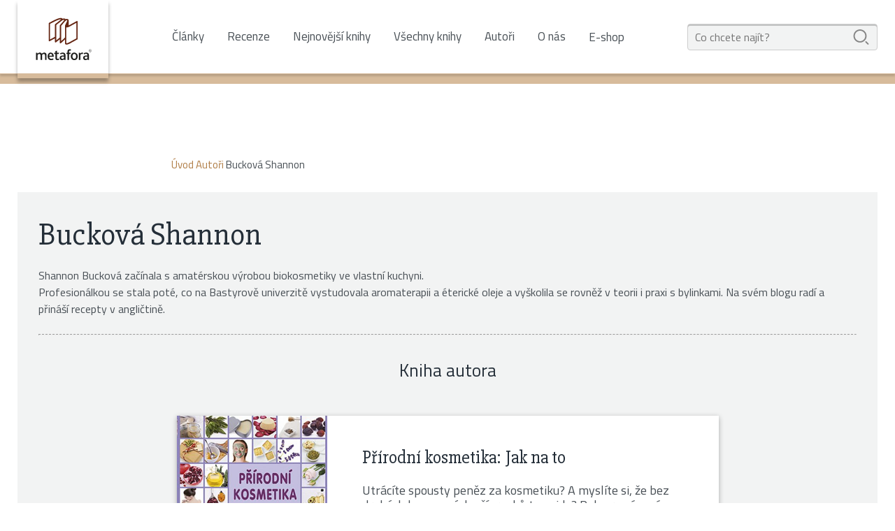

--- FILE ---
content_type: text/html; charset=UTF-8
request_url: https://www.metafora.cz/autor/buckova-shannon/
body_size: 7288
content:
<!doctype html>
    <html lang="cs">
    <head>
        <meta charset="utf-8">
        <!--[if IE]><meta http-equiv="X-UA-Compatible" content="IE=edge,chrome=1"><![endif]-->
        <title>Bucková Shannon - Metafora.cz</title>
        <meta name="author" content="Brilo - https://www.brilo.cz">
        <meta name="viewport" content="width=device-width, initial-scale=1, shrink-to-fit=no, viewport-fit=cover">
        <meta name="format-detection" content="telephone=no">
        <link rel="apple-touch-icon" sizes="180x180" href="https://www.metafora.cz/wp-content/themes/grada/metafora/images/apple-touch-icon.png">
        <link rel="icon" type="image/png" sizes="32x32" href="https://www.metafora.cz/wp-content/themes/grada/metafora/images/favicon-32x32.png">
        <link rel="icon" type="image/png" sizes="16x16" href="https://www.metafora.cz/wp-content/themes/grada/metafora/images/favicon-16x16.png">
        <link rel="manifest" href="https://www.metafora.cz/wp-content/themes/grada/metafora/images/site.webmanifest">
        <link rel="mask-icon" href="https://www.metafora.cz/wp-content/themes/grada/metafora/images/safari-pinned-tab.svg" color="#6fccdd">
        <link rel="shortcut icon" href="https://www.metafora.cz/wp-content/themes/grada/metafora/images/favicon.ico">
        <meta name="msapplication-TileColor" content="#6fccdd">
        <meta name="msapplication-config" content="https://www.metafora.cz/wp-content/themes/grada/metafora/images/browserconfig.xml">
        <meta name="theme-color" content="#ffffff">

        <meta name='robots' content='index, follow, max-image-preview:large, max-snippet:-1, max-video-preview:-1' />

	<!-- This site is optimized with the Yoast SEO plugin v22.6 - https://yoast.com/wordpress/plugins/seo/ -->
	<link rel="canonical" href="https://www.metafora.cz/autor/buckova-shannon/" />
	<meta property="og:locale" content="cs_CZ" />
	<meta property="og:type" content="article" />
	<meta property="og:title" content="Bucková Shannon - Metafora.cz" />
	<meta property="og:description" content="Shannon&nbsp;Bucková začínala s amatérskou výrobou biokosmetiky ve vlastní kuchyni. Profesionálkou se stala poté, co na Bastyrově univerzitě vystudovala aromaterapii a éterické oleje a vyškolila se rovněž v teorii i praxi s bylinkami. Na svém blogu radí a přináší recepty v angličtině." />
	<meta property="og:url" content="https://www.metafora.cz/autor/buckova-shannon/" />
	<meta property="og:site_name" content="Metafora.cz" />
	<meta property="article:modified_time" content="2026-01-23T06:34:13+00:00" />
	<meta name="twitter:card" content="summary_large_image" />
	<script type="application/ld+json" class="yoast-schema-graph">{"@context":"https://schema.org","@graph":[{"@type":"WebPage","@id":"https://www.metafora.cz/autor/buckova-shannon/","url":"https://www.metafora.cz/autor/buckova-shannon/","name":"Bucková Shannon - Metafora.cz","isPartOf":{"@id":"https://www.metafora.cz/#website"},"datePublished":"2019-03-25T18:04:48+00:00","dateModified":"2026-01-23T06:34:13+00:00","breadcrumb":{"@id":"https://www.metafora.cz/autor/buckova-shannon/#breadcrumb"},"inLanguage":"cs","potentialAction":[{"@type":"ReadAction","target":["https://www.metafora.cz/autor/buckova-shannon/"]}]},{"@type":"BreadcrumbList","@id":"https://www.metafora.cz/autor/buckova-shannon/#breadcrumb","itemListElement":[{"@type":"ListItem","position":1,"name":"Úvod","item":"https://www.metafora.cz/"},{"@type":"ListItem","position":2,"name":"Autoři","item":"https://www.metafora.cz/autori/"},{"@type":"ListItem","position":3,"name":"Bucková Shannon"}]},{"@type":"WebSite","@id":"https://www.metafora.cz/#website","url":"https://www.metafora.cz/","name":"Metafora.cz","description":"Knihy a e-knihy značky Metafora nakladatelského domu Grada Publishing.","potentialAction":[{"@type":"SearchAction","target":{"@type":"EntryPoint","urlTemplate":"https://www.metafora.cz/?s={search_term_string}"},"query-input":"required name=search_term_string"}],"inLanguage":"cs"}]}</script>
	<!-- / Yoast SEO plugin. -->


<link rel='stylesheet' id='wp-block-library-css' href='https://www.metafora.cz/wp-includes/css/dist/block-library/style.min.css?ver=6.5.5' type='text/css' media='all' />
<style id='classic-theme-styles-inline-css' type='text/css'>
/*! This file is auto-generated */
.wp-block-button__link{color:#fff;background-color:#32373c;border-radius:9999px;box-shadow:none;text-decoration:none;padding:calc(.667em + 2px) calc(1.333em + 2px);font-size:1.125em}.wp-block-file__button{background:#32373c;color:#fff;text-decoration:none}
</style>
<style id='global-styles-inline-css' type='text/css'>
body{--wp--preset--color--black: #000000;--wp--preset--color--cyan-bluish-gray: #abb8c3;--wp--preset--color--white: #ffffff;--wp--preset--color--pale-pink: #f78da7;--wp--preset--color--vivid-red: #cf2e2e;--wp--preset--color--luminous-vivid-orange: #ff6900;--wp--preset--color--luminous-vivid-amber: #fcb900;--wp--preset--color--light-green-cyan: #7bdcb5;--wp--preset--color--vivid-green-cyan: #00d084;--wp--preset--color--pale-cyan-blue: #8ed1fc;--wp--preset--color--vivid-cyan-blue: #0693e3;--wp--preset--color--vivid-purple: #9b51e0;--wp--preset--gradient--vivid-cyan-blue-to-vivid-purple: linear-gradient(135deg,rgba(6,147,227,1) 0%,rgb(155,81,224) 100%);--wp--preset--gradient--light-green-cyan-to-vivid-green-cyan: linear-gradient(135deg,rgb(122,220,180) 0%,rgb(0,208,130) 100%);--wp--preset--gradient--luminous-vivid-amber-to-luminous-vivid-orange: linear-gradient(135deg,rgba(252,185,0,1) 0%,rgba(255,105,0,1) 100%);--wp--preset--gradient--luminous-vivid-orange-to-vivid-red: linear-gradient(135deg,rgba(255,105,0,1) 0%,rgb(207,46,46) 100%);--wp--preset--gradient--very-light-gray-to-cyan-bluish-gray: linear-gradient(135deg,rgb(238,238,238) 0%,rgb(169,184,195) 100%);--wp--preset--gradient--cool-to-warm-spectrum: linear-gradient(135deg,rgb(74,234,220) 0%,rgb(151,120,209) 20%,rgb(207,42,186) 40%,rgb(238,44,130) 60%,rgb(251,105,98) 80%,rgb(254,248,76) 100%);--wp--preset--gradient--blush-light-purple: linear-gradient(135deg,rgb(255,206,236) 0%,rgb(152,150,240) 100%);--wp--preset--gradient--blush-bordeaux: linear-gradient(135deg,rgb(254,205,165) 0%,rgb(254,45,45) 50%,rgb(107,0,62) 100%);--wp--preset--gradient--luminous-dusk: linear-gradient(135deg,rgb(255,203,112) 0%,rgb(199,81,192) 50%,rgb(65,88,208) 100%);--wp--preset--gradient--pale-ocean: linear-gradient(135deg,rgb(255,245,203) 0%,rgb(182,227,212) 50%,rgb(51,167,181) 100%);--wp--preset--gradient--electric-grass: linear-gradient(135deg,rgb(202,248,128) 0%,rgb(113,206,126) 100%);--wp--preset--gradient--midnight: linear-gradient(135deg,rgb(2,3,129) 0%,rgb(40,116,252) 100%);--wp--preset--font-size--small: 13px;--wp--preset--font-size--medium: 20px;--wp--preset--font-size--large: 36px;--wp--preset--font-size--x-large: 42px;--wp--preset--spacing--20: 0.44rem;--wp--preset--spacing--30: 0.67rem;--wp--preset--spacing--40: 1rem;--wp--preset--spacing--50: 1.5rem;--wp--preset--spacing--60: 2.25rem;--wp--preset--spacing--70: 3.38rem;--wp--preset--spacing--80: 5.06rem;--wp--preset--shadow--natural: 6px 6px 9px rgba(0, 0, 0, 0.2);--wp--preset--shadow--deep: 12px 12px 50px rgba(0, 0, 0, 0.4);--wp--preset--shadow--sharp: 6px 6px 0px rgba(0, 0, 0, 0.2);--wp--preset--shadow--outlined: 6px 6px 0px -3px rgba(255, 255, 255, 1), 6px 6px rgba(0, 0, 0, 1);--wp--preset--shadow--crisp: 6px 6px 0px rgba(0, 0, 0, 1);}:where(.is-layout-flex){gap: 0.5em;}:where(.is-layout-grid){gap: 0.5em;}body .is-layout-flex{display: flex;}body .is-layout-flex{flex-wrap: wrap;align-items: center;}body .is-layout-flex > *{margin: 0;}body .is-layout-grid{display: grid;}body .is-layout-grid > *{margin: 0;}:where(.wp-block-columns.is-layout-flex){gap: 2em;}:where(.wp-block-columns.is-layout-grid){gap: 2em;}:where(.wp-block-post-template.is-layout-flex){gap: 1.25em;}:where(.wp-block-post-template.is-layout-grid){gap: 1.25em;}.has-black-color{color: var(--wp--preset--color--black) !important;}.has-cyan-bluish-gray-color{color: var(--wp--preset--color--cyan-bluish-gray) !important;}.has-white-color{color: var(--wp--preset--color--white) !important;}.has-pale-pink-color{color: var(--wp--preset--color--pale-pink) !important;}.has-vivid-red-color{color: var(--wp--preset--color--vivid-red) !important;}.has-luminous-vivid-orange-color{color: var(--wp--preset--color--luminous-vivid-orange) !important;}.has-luminous-vivid-amber-color{color: var(--wp--preset--color--luminous-vivid-amber) !important;}.has-light-green-cyan-color{color: var(--wp--preset--color--light-green-cyan) !important;}.has-vivid-green-cyan-color{color: var(--wp--preset--color--vivid-green-cyan) !important;}.has-pale-cyan-blue-color{color: var(--wp--preset--color--pale-cyan-blue) !important;}.has-vivid-cyan-blue-color{color: var(--wp--preset--color--vivid-cyan-blue) !important;}.has-vivid-purple-color{color: var(--wp--preset--color--vivid-purple) !important;}.has-black-background-color{background-color: var(--wp--preset--color--black) !important;}.has-cyan-bluish-gray-background-color{background-color: var(--wp--preset--color--cyan-bluish-gray) !important;}.has-white-background-color{background-color: var(--wp--preset--color--white) !important;}.has-pale-pink-background-color{background-color: var(--wp--preset--color--pale-pink) !important;}.has-vivid-red-background-color{background-color: var(--wp--preset--color--vivid-red) !important;}.has-luminous-vivid-orange-background-color{background-color: var(--wp--preset--color--luminous-vivid-orange) !important;}.has-luminous-vivid-amber-background-color{background-color: var(--wp--preset--color--luminous-vivid-amber) !important;}.has-light-green-cyan-background-color{background-color: var(--wp--preset--color--light-green-cyan) !important;}.has-vivid-green-cyan-background-color{background-color: var(--wp--preset--color--vivid-green-cyan) !important;}.has-pale-cyan-blue-background-color{background-color: var(--wp--preset--color--pale-cyan-blue) !important;}.has-vivid-cyan-blue-background-color{background-color: var(--wp--preset--color--vivid-cyan-blue) !important;}.has-vivid-purple-background-color{background-color: var(--wp--preset--color--vivid-purple) !important;}.has-black-border-color{border-color: var(--wp--preset--color--black) !important;}.has-cyan-bluish-gray-border-color{border-color: var(--wp--preset--color--cyan-bluish-gray) !important;}.has-white-border-color{border-color: var(--wp--preset--color--white) !important;}.has-pale-pink-border-color{border-color: var(--wp--preset--color--pale-pink) !important;}.has-vivid-red-border-color{border-color: var(--wp--preset--color--vivid-red) !important;}.has-luminous-vivid-orange-border-color{border-color: var(--wp--preset--color--luminous-vivid-orange) !important;}.has-luminous-vivid-amber-border-color{border-color: var(--wp--preset--color--luminous-vivid-amber) !important;}.has-light-green-cyan-border-color{border-color: var(--wp--preset--color--light-green-cyan) !important;}.has-vivid-green-cyan-border-color{border-color: var(--wp--preset--color--vivid-green-cyan) !important;}.has-pale-cyan-blue-border-color{border-color: var(--wp--preset--color--pale-cyan-blue) !important;}.has-vivid-cyan-blue-border-color{border-color: var(--wp--preset--color--vivid-cyan-blue) !important;}.has-vivid-purple-border-color{border-color: var(--wp--preset--color--vivid-purple) !important;}.has-vivid-cyan-blue-to-vivid-purple-gradient-background{background: var(--wp--preset--gradient--vivid-cyan-blue-to-vivid-purple) !important;}.has-light-green-cyan-to-vivid-green-cyan-gradient-background{background: var(--wp--preset--gradient--light-green-cyan-to-vivid-green-cyan) !important;}.has-luminous-vivid-amber-to-luminous-vivid-orange-gradient-background{background: var(--wp--preset--gradient--luminous-vivid-amber-to-luminous-vivid-orange) !important;}.has-luminous-vivid-orange-to-vivid-red-gradient-background{background: var(--wp--preset--gradient--luminous-vivid-orange-to-vivid-red) !important;}.has-very-light-gray-to-cyan-bluish-gray-gradient-background{background: var(--wp--preset--gradient--very-light-gray-to-cyan-bluish-gray) !important;}.has-cool-to-warm-spectrum-gradient-background{background: var(--wp--preset--gradient--cool-to-warm-spectrum) !important;}.has-blush-light-purple-gradient-background{background: var(--wp--preset--gradient--blush-light-purple) !important;}.has-blush-bordeaux-gradient-background{background: var(--wp--preset--gradient--blush-bordeaux) !important;}.has-luminous-dusk-gradient-background{background: var(--wp--preset--gradient--luminous-dusk) !important;}.has-pale-ocean-gradient-background{background: var(--wp--preset--gradient--pale-ocean) !important;}.has-electric-grass-gradient-background{background: var(--wp--preset--gradient--electric-grass) !important;}.has-midnight-gradient-background{background: var(--wp--preset--gradient--midnight) !important;}.has-small-font-size{font-size: var(--wp--preset--font-size--small) !important;}.has-medium-font-size{font-size: var(--wp--preset--font-size--medium) !important;}.has-large-font-size{font-size: var(--wp--preset--font-size--large) !important;}.has-x-large-font-size{font-size: var(--wp--preset--font-size--x-large) !important;}
.wp-block-navigation a:where(:not(.wp-element-button)){color: inherit;}
:where(.wp-block-post-template.is-layout-flex){gap: 1.25em;}:where(.wp-block-post-template.is-layout-grid){gap: 1.25em;}
:where(.wp-block-columns.is-layout-flex){gap: 2em;}:where(.wp-block-columns.is-layout-grid){gap: 2em;}
.wp-block-pullquote{font-size: 1.5em;line-height: 1.6;}
</style>
<link rel='stylesheet' id='kt-grd-theme-style-css' href='https://www.metafora.cz/wp-content/themes/grada/metafora/style.css?ver=20201201' type='text/css' media='all' />
<!-- Google Tag Manager -->
<script>(function(w,d,s,l,i){w[l]=w[l]||[];w[l].push({'gtm.start':
new Date().getTime(),event:'gtm.js'});var f=d.getElementsByTagName(s)[0],
j=d.createElement(s),dl=l!='dataLayer'?'&l='+l:'';j.async=true;j.src=
'https://www.googletagmanager.com/gtm.js?id='+i+dl;f.parentNode.insertBefore(j,f);
})(window,document,'script','dataLayer','GTM-WDHNVVX');</script>
<!-- End Google Tag Manager -->		<style type="text/css" id="wp-custom-css">
			
.page-heading__heading {color: white}
.hp-banner--without-news {
    height: 500px;
}
.footer-brand-metafora img {
    -webkit-transform: translate(-50%, -52%) scale(0.65) !important;
    transform: translate(-50%, -52%) !important;
}
.hp-slider {margin-top: -95px;
	}
.header-brand {
    width: 130px;
    height: 112px;
	  z-index: 20;
 }
.header-main {
    position: relative;
    background: #fff;
    height: 105px;
}
.img-holder img {
    max-height: 100%;
    max-width: 100%;
}

@media (max-width: 767px) and (min-width: 576px) {
.hp-banner--without-news {
    height: 160px !important;
}
	.hp-banner img {
    height: 160px;
}
	
}
@media (max-width: 767px) {
	.header-brand {
    height: 104px;
 }
	.hp-slider {margin-top: -75px;
	}
}
@media (max-width: 576px) {
.hp-banner--without-news {
    height: 120px !important;
}
.hp-banner img {
    height: 120px;
}
}
		</style>
		<!--[if lt IE 9]><script src="https://cdnjs.cloudflare.com/ajax/libs/html5shiv/3.7.3/html5shiv.min.js"></script><script src="https://cdnjs.cloudflare.com/ajax/libs/respond.js/1.4.2/respond.min.js"></script><![endif]-->        <!-- jQuery Modal -->
        <script src="https://cdnjs.cloudflare.com/ajax/libs/jquery/3.0.0/jquery.min.js"></script>

        <style>
            #j-bookPreview{
                margin-top: 1.125rem;
            }
            /* The Modal (background) */
            .modal {
                display: none; /* Hidden by default */
                position: fixed; /* Stay in place */
                z-index: 100; /* Sit on top */
                left: 0;
                top: 0;
                width: 100%; /* Full width */
                height: 100%; /* Full height */
                overflow: auto; /* Enable scroll if needed */
                background-color: rgba(0, 0, 0, 0.7);
            }

            /* Modal Content/Box */
            .modal-content {
                background-color: #fefefe;
                margin: 40px auto; /* 15% from the top and centered */
                padding: 35px 20px;
                border: 1px solid #888;
                width: 80%; /* Could be more or less, depending on screen size */
                max-width: 765px;
            }

            /* The Close Button */
            .close {
                color: #aaa;
                float: right;
                font-size: 28px;
                font-weight: bold;
                position: relative;
                top: -30px;
            }

            .close:hover,
            .close:focus {
                color: black;
                text-decoration: none;
                cursor: pointer;
            }

            /* Add Animation */
            @-webkit-keyframes slideIn {
                from {bottom: -300px; opacity: 0}
                to {bottom: 0; opacity: 1}
            }

            @keyframes slideIn {
                from {bottom: -300px; opacity: 0}
                to {bottom: 0; opacity: 1}
            }

            @-webkit-keyframes fadeIn {
                from {opacity: 0}
                to {opacity: 1}
            }

            @keyframes fadeIn {
                from {opacity: 0}
                to {opacity: 1}
            }
        </style>
    </head>
    <body>
    <!-- Google Tag Manager (noscript) -->
<noscript><iframe src="https://www.googletagmanager.com/ns.html?id=GTM-WDHNVVX"
height="0" width="0" style="display:none;visibility:hidden"></iframe></noscript>
<!-- End Google Tag Manager (noscript) -->    <header class="header-main">
        <div class="container p-0 h-100 d-flex justify-content-end justify-content-md-between align-items-center pos-relative">
            <a href="https://www.metafora.cz" class="header-brand img-holder img-center align-self-start" title="Knihy a e-knihy značky Metafora nakladatelského domu Grada Publishing.">
                <img src="https://www.metafora.cz/wp-content/themes/grada/metafora/images/ico/logo.svg" alt="Logo">
            </a>
            <div class="nav-main d-none d-md-block">
                <ul class="d-md-flex align-items-center flex-wrap">
                    <li id="menu-item-6656" class="menu-item menu-item-type-post_type menu-item-object-page current_page_parent menu-item-6656"><a href="https://www.metafora.cz/clanky/">Články</a></li>
<li id="menu-item-7414" class="menu-item menu-item-type-custom menu-item-object-custom menu-item-7414"><a href="https://www.metafora.cz/prispevky/recenze/">Recenze</a></li>
<li id="menu-item-7619" class="menu-item menu-item-type-custom menu-item-object-custom menu-item-7619"><a href="https://www.metafora.cz/nejnovejsi-knihy/">Nejnovější knihy</a></li>
<li id="menu-item-6662" class="menu-item menu-item-type-custom menu-item-object-custom menu-item-6662"><a href="https://www.metafora.cz/knihy/">Všechny knihy</a></li>
<li id="menu-item-6863" class="menu-item menu-item-type-custom menu-item-object-custom menu-item-6863"><a href="https://www.metafora.cz/autori/">Autoři</a></li>
<li id="menu-item-6659" class="menu-item menu-item-type-post_type menu-item-object-page menu-item-6659"><a href="https://www.metafora.cz/o-nas/">O nás</a></li>
<li id="menu-item-6661" class="menu-item menu-item-type-custom menu-item-object-custom menu-item-6661"><a href="https://www.grada.cz/">E-shop</a></li>
                </ul>
            </div>
            <form id="searchform" role="search" method="get" action="https://www.metafora.cz/" class="header-search d-none d-lg-block">
    <input id="s" name="s" type="text" value="" placeholder="Co chcete najít?" maxlength="30">
    <span class="submitButton">
        <svg xmlns="http://www.w3.org/2000/svg" viewBox="0 0 33.3 33.3" height="33.3" width="33.3">
            <path d="M14.376 28.606C6.512 28.606.115 22.21.115 14.346.115 6.48 6.512.082 14.375.082c7.865 0 14.263 6.398 14.263 14.262-.001 7.864-6.4 14.261-14.262 14.261zm0-25.56c-6.23 0-11.3 5.068-11.3 11.3 0 6.23 5.07 11.3 11.3 11.3s11.3-5.07 11.3-11.3c0-6.232-5.07-11.3-11.3-11.3zM31.725 33.175c-.38 0-.758-.145-1.047-.434l-4.568-4.568a1.48 1.48 0 0 1 0-2.094 1.48 1.48 0 0 1 2.094 0l4.568 4.57a1.48 1.48 0 0 1-1.047 2.526z"/>
        </svg>
    </span>
</form>            <div class="header-search-button d-lg-none pos-relative">
                <svg class="center-xy" xmlns="http://www.w3.org/2000/svg" viewBox="0 0 33.3 33.3" height="33.3" width="33.3">
                    <path d="M14.376 28.606C6.512 28.606.115 22.21.115 14.346.115 6.48 6.512.082 14.375.082c7.865 0 14.263 6.398 14.263 14.262-.001 7.864-6.4 14.261-14.262 14.261zm0-25.56c-6.23 0-11.3 5.068-11.3 11.3 0 6.23 5.07 11.3 11.3 11.3s11.3-5.07 11.3-11.3c0-6.232-5.07-11.3-11.3-11.3zM31.725 33.175c-.38 0-.758-.145-1.047-.434l-4.568-4.568a1.48 1.48 0 0 1 0-2.094 1.48 1.48 0 0 1 2.094 0l4.568 4.57a1.48 1.48 0 0 1-1.047 2.526z"/>
                </svg>
            </div>
            <div class="header-menu-button d-md-none pos-relative">
                <svg class="center-xy" xmlns="http://www.w3.org/2000/svg" viewBox="0 0 37.5 23.2" height="23.2" width="37.5">
                    <path d="M35.5 4.2H2a2 2 0 0 1 0-4h33.5a2 2 0 0 1 0 4zM35.5 13.7H2a2 2 0 0 1 0-4h33.5a2 2 0 0 1 0 4zM35.5 23.2H2a2 2 0 0 1 0-4h33.5a2 2 0 0 1 0 4z"/>
                </svg>
            </div>
            <div class="header-search-mask d-none"></div>
        </div>
    </header>
    <main>
        <div id="projectNotices" class="container">
                    </div><div class="page-heading page-heading--solid">
    <div class="container">
        <h1 class="page-heading__heading">Život mezi řádky</h1>
    </div>
</div>    <div id="breadcrumb" class="container">
        <span><span><a href="https://www.metafora.cz/">Úvod</a></span>  <span><a href="https://www.metafora.cz/autori/">Autoři</a></span>  <span class="breadcrumb_last" aria-current="page">Bucková Shannon</span></span>    </div>
        <section class="author-detail p-section container">
        <div class="author-detail__top no-photo"">
                        <div>
                <header>
                    <h1 class="main-page-heading">Bucková Shannon</h1>
                </header>
                <p>Shannon&nbsp;Bucková začínala s amatérskou výrobou biokosmetiky ve vlastní kuchyni.<br />
Profesionálkou se stala poté, co na Bastyrově univerzitě vystudovala aromaterapii a éterické oleje a vyškolila se rovněž v teorii i praxi s bylinkami. Na svém blogu radí a přináší recepty v angličtině.</p>
                            </div>
        </div>
                    <hr>
            <section class="author-detail-books">
                <header>
                    <h2 class="author-detail-books__heading">Kniha autora</h2>
                </header>
                <div class="row">
                    <article class="book-block-single">
            <a class="book-block-single__img img-holder" href="https://www.metafora.cz/prirodni-kosmetika-jak-na-to-10737/" title="Přírodní kosmetika: Jak na to">
            <img src="https://www.metafora.cz/wp-content/themes/grada/kt/core/images/transparent.png" data-src="https://img.grada.cz/_t_/media/sprinx.bookimages/594312_350_0_fit.jpg" alt="Přírodní kosmetika: Jak na to" />        </a>
        <div class="book-block-single__content">
        <header>
            <h3 class="book-block-single__heading">
                <a href="https://www.metafora.cz/prirodni-kosmetika-jak-na-to-10737/" title="Přírodní kosmetika: Jak na to">
                    Přírodní kosmetika: Jak na to                </a>
            </h3>
        </header>
        <div class="book-block-single__description">Utrácíte spousty peněz za kosmetiku? A myslíte si, že bez drahých kupovaných přípravků to nejde? Pak pro vás máme dobrou zprávu. Jde, a ještě u toho ušetříte.</div>
    </div>
</article>                </div>
            </section>
            </section>
    <section class="new-arrivals container p-section">
        <hr> 
                    <header>
                <h2 class="sub-heading-base text-center">Novinky</h2>
            </header>
                <div class="books-small-container d-flex justify-content-between justify-content-md-center flex-wrap">
            <article class="book-small">
    <a href="https://www.metafora.cz/hackovane-ctverce-karty-14976/" title="Háčkované čtverce – Karty">
                    <span class="book-small__img img-holder">
                <img src="https://www.metafora.cz/wp-content/themes/grada/kt/core/images/transparent.png" data-src="https://img.grada.cz/_t_/media/sprinx.bookimages/259416_kniha_grada_hackovane_ctverce_125_0_fit.jpg" alt="Háčkované čtverce – Karty">
            </span>
                <header>
            <h3 class="book-small__heading">Háčkované čtverce – Karty</h3>
        </header>
        <span class="book-small__author">
            Montgomerie Claire        </span>
        <span class="book-small__detail-btn">
            <span class="img-holder img-center">
                <img src="https://www.metafora.cz/wp-content/themes/grada/metafora/images/ico/arrow-ico.svg" alt="Šipka">
            </span>
            <span>Detail knihy</span>
        </span>
    </a>
</article><article class="book-small">
    <a href="https://www.metafora.cz/mozkovy-restart-12247/" title="Mozkový restart">
                    <span class="book-small__img img-holder">
                <img src="https://www.metafora.cz/wp-content/themes/grada/kt/core/images/transparent.png" data-src="https://img.grada.cz/_t_/media/sprinx.bookimages/defaultCover_125_0_fit.png" alt="Mozkový restart">
            </span>
                <header>
            <h3 class="book-small__heading">Mozkový restart</h3>
        </header>
        <span class="book-small__author">
            Villoldo Albert        </span>
        <span class="book-small__detail-btn">
            <span class="img-holder img-center">
                <img src="https://www.metafora.cz/wp-content/themes/grada/metafora/images/ico/arrow-ico.svg" alt="Šipka">
            </span>
            <span>Detail knihy</span>
        </span>
    </a>
</article><article class="book-small">
    <a href="https://www.metafora.cz/moje-chytra-holcicka-14120/" title="Moje chytrá holčička">
                    <span class="book-small__img img-holder">
                <img src="https://www.metafora.cz/wp-content/themes/grada/kt/core/images/transparent.png" data-src="https://img.grada.cz/_t_/media/sprinx.bookimages/14120_Moje_chytra_holcicka_Echlin_kniha_Grada_125_0_fit.jpg" alt="Moje chytrá holčička">
            </span>
                <header>
            <h3 class="book-small__heading">Moje chytrá holčička</h3>
        </header>
        <span class="book-small__author">
            Echlin Helena        </span>
        <span class="book-small__detail-btn">
            <span class="img-holder img-center">
                <img src="https://www.metafora.cz/wp-content/themes/grada/metafora/images/ico/arrow-ico.svg" alt="Šipka">
            </span>
            <span>Detail knihy</span>
        </span>
    </a>
</article><article class="book-small">
    <a href="https://www.metafora.cz/hackovane-ponozky-12250/" title="Háčkované ponožky">
                    <span class="book-small__img img-holder">
                <img src="https://www.metafora.cz/wp-content/themes/grada/kt/core/images/transparent.png" data-src="https://img.grada.cz/_t_/media/sprinx.bookimages/259355_kniha_grada_hackovane_ponozky_nikipirowicz_125_0_fit.jpg" alt="Háčkované ponožky">
            </span>
                <header>
            <h3 class="book-small__heading">Háčkované ponožky</h3>
        </header>
        <span class="book-small__author">
            Nikipirowicz Anna        </span>
        <span class="book-small__detail-btn">
            <span class="img-holder img-center">
                <img src="https://www.metafora.cz/wp-content/themes/grada/metafora/images/ico/arrow-ico.svg" alt="Šipka">
            </span>
            <span>Detail knihy</span>
        </span>
    </a>
</article><article class="book-small">
    <a href="https://www.metafora.cz/hackovane-kvetiny-15084/" title="Háčkované květiny">
                    <span class="book-small__img img-holder">
                <img src="https://www.metafora.cz/wp-content/themes/grada/kt/core/images/transparent.png" data-src="https://img.grada.cz/_t_/media/sprinx.bookimages/15084_Hackovane_kvetiny_LiLi_kniha_Grada_125_0_fit.jpg" alt="Háčkované květiny">
            </span>
                <header>
            <h3 class="book-small__heading">Háčkované květiny</h3>
        </header>
        <span class="book-small__author">
            Li Li        </span>
        <span class="book-small__detail-btn">
            <span class="img-holder img-center">
                <img src="https://www.metafora.cz/wp-content/themes/grada/metafora/images/ico/arrow-ico.svg" alt="Šipka">
            </span>
            <span>Detail knihy</span>
        </span>
    </a>
</article>        </div>
    </section>
        
<section class="socials-section container">
	<div class="socials-section-inner">

				<a href="https://www.facebook.com/knihyMetafora/" class="social-item social-item-facebook">
			<img src="https://www.metafora.cz/wp-content/themes/grada/kt/core/images/transparent.png" data-src="https://www.metafora.cz/wp-content/themes/grada/images/ico/socials/facebook.svg" alt="facebook icon">
		</a>
		
				<a href="https://www.instagram.com/nakladatelstvimetafora/" class="social-item social-item-instagram">
			<img src="https://www.metafora.cz/wp-content/themes/grada/kt/core/images/transparent.png" data-src="https://www.metafora.cz/wp-content/themes/grada/images/ico/socials/instagram.svg" alt="instagram icon">
		</a>
		
				<a href="https://www.youtube.com/channel/UCzp2cz3oalvohacbm0kIr2Q" class="social-item social-item-youtube">
			<img src="https://www.metafora.cz/wp-content/themes/grada/kt/core/images/transparent.png" data-src="https://www.metafora.cz/wp-content/themes/grada/images/ico/socials/youtube.svg" alt="youtube icon">
		</a>
		
				<a href="https://twitter.com/@knihymetafora" class="social-item social-item-twitter">
			<img src="https://www.metafora.cz/wp-content/themes/grada/kt/core/images/transparent.png" data-src="https://www.metafora.cz/wp-content/themes/grada/images/ico/socials/twitter.svg" alt="twitter icon">
		</a>
		
				<a href="https://cz.pinterest.com/knihymetafora/" class="social-item social-item-pinterest">
			<img src="https://www.metafora.cz/wp-content/themes/grada/kt/core/images/transparent.png" data-src="https://www.metafora.cz/wp-content/themes/grada/images/ico/socials/pinterest.svg" alt="pinterest icon">
		</a>
		
	</div>
</section>
    
    </main>
    <footer class="footer-main">
                    <div class="footer-block">
                <h2 class="footer-block__heading">Nakladatelský dům GRADA</h2>
                <div class="footer-brands d-flex flex-wrap justify-content-center">

                                            <a href="https://www.grada.cz/" class="footer-brand img-holder img-center" title="Grada">
                            <img src="https://www.metafora.cz/wp-content/themes/grada/kt/core/images/transparent.png" data-src="https://www.metafora.cz/wp-content/themes/grada/images/ico/grada-logo.svg" alt="Grada logo" />                        </a>
                    
                                            <a href="https://www.cosmopolis.cz/" class="footer-brand img-holder img-center" title="Cosmopolis">
                            <img src="https://www.metafora.cz/wp-content/themes/grada/kt/core/images/transparent.png" data-src="https://www.metafora.cz/wp-content/themes/grada/images/ico/cosmopolis-logo-claim.svg" alt="Cosmopolis logo" />                        </a>
                    
                                            <a href="https://www.bambook.cz" class="footer-brand img-holder img-center" title="bambook">
                            <img src="https://www.metafora.cz/wp-content/themes/grada/kt/core/images/transparent.png" data-src="https://www.metafora.cz/wp-content/themes/grada/images/ico/bambook-logo.svg" alt="bambook logo" />                        </a>
                    
                                            <a href="https://www.alferia.cz/" class="footer-brand img-holder img-center" title="Alferia">
                            <img src="https://www.metafora.cz/wp-content/themes/grada/kt/core/images/transparent.png" data-src="https://www.metafora.cz/wp-content/themes/grada/images/ico/alferia-logo.svg" alt="Alferia logo" />                        </a>
                    
                                            <a href="https://www.metafora.cz/" class="footer-brand footer-brand-metafora img-holder img-center" title="Metafora">
                            <img src="https://www.metafora.cz/wp-content/themes/grada/kt/core/images/transparent.png" data-src="https://www.metafora.cz/wp-content/themes/grada/images/ico/metafora-logo.svg" alt="Metafora logo" />                        </a>
                                        
                                            <a href="https://www.bookport.cz/uvod/" class="footer-brand img-holder img-center" title="Bookport">
                            <img src="https://www.metafora.cz/wp-content/themes/grada/kt/core/images/transparent.png" data-src="https://www.metafora.cz/wp-content/themes/grada/images/ico/bookport-logo.svg" alt="Bookport logo" />                        </a>
                    

                </div>
            </div>
                <div class="footer-copy">Copyright &copy; 2026 Grada Publishing, a.s.</div>
    </footer>
<script type="text/javascript" id="kt-grd-scripts-js-extra">
/* <![CDATA[ */
var myAjax = {"ajaxurl":"https:\/\/www.metafora.cz\/wp-admin\/admin-ajax.php"};
/* ]]> */
</script>
<script type="text/javascript" src="https://www.metafora.cz/wp-content/themes/grada/kt/yours/js/kt-functions.min.js?ver=20190405" id="kt-grd-scripts-js"></script>

<script type="application/ld+json">
[
{
	"@context": "http://schema.org",
	"@type": "Person",
	"additionalType": "author",
	"mainEntityOfPage": 	{
		"@type": "WebPage"
	},
	"name": "Bucková Shannon",
	"url": "https://www.metafora.cz/autor/buckova-shannon/"
},
{
	"@context": "http://schema.org",
	"@type": "Organization",
	"name": "Grada Publishing, a.s.",
	"email": "dolezal@grada.cz",
	"image": "https://www.metafora.cz/wp-content/themes/grada/images/ico/grada-logo.svg"
}
]
</script>
</body>
</html>

--- FILE ---
content_type: image/svg+xml
request_url: https://www.metafora.cz/wp-content/themes/grada/metafora/images/ico/logo.svg
body_size: 4522
content:
<?xml version="1.0" encoding="UTF-8" standalone="no"?>
<svg
   xmlns:dc="http://purl.org/dc/elements/1.1/"
   xmlns:cc="http://creativecommons.org/ns#"
   xmlns:rdf="http://www.w3.org/1999/02/22-rdf-syntax-ns#"
   xmlns:svg="http://www.w3.org/2000/svg"
   xmlns="http://www.w3.org/2000/svg"
   viewBox="0 0 252.25333 212.25333"
   height="212.25333"
   width="252.25333"
   xml:space="preserve"
   id="svg2"
   version="1.1"><metadata
     id="metadata8"><rdf:RDF><cc:Work
         rdf:about=""><dc:format>image/svg+xml</dc:format><dc:type
           rdf:resource="http://purl.org/dc/dcmitype/StillImage" /></cc:Work></rdf:RDF></metadata><defs
     id="defs6"><clipPath
       id="clipPath22"
       clipPathUnits="userSpaceOnUse"><path
         id="path20"
         d="M 0,159.19 H 189.19 V 0 H 0 Z" /></clipPath></defs><g
     transform="matrix(1.3333333,0,0,-1.3333333,0,212.25333)"
     id="g10"><g
       transform="translate(97.1721,113.1876)"
       id="g12"><path
         id="path14"
         style="fill:#d2bc96;fill-opacity:1;fill-rule:nonzero;stroke:none"
         d="M 0,0 -0.002,0.005 Z" /></g><g
       id="g16"><g
         clip-path="url(#clipPath22)"
         id="g18"><g
           transform="translate(129.7666,82.1069)"
           id="g24"><path
             id="path26"
             style="fill:#652613;fill-opacity:1;fill-rule:nonzero;stroke:none"
             d="m 0,0 c -6.211,-3.349 -12.421,-6.701 -18.63,-10.05 -1.873,-1.009 -3.77,-1.719 -5.075,-1.9 -1.099,-0.149 -1.678,-0.126 -1.963,-0.088 v 39.696 c 0.683,-0.047 1.426,-0.004 2.428,0.135 0.681,0.092 1.473,0.289 2.309,0.567 0.075,0.022 0.149,0.043 0.221,0.074 1.21,0.416 2.491,0.981 3.712,1.64 L 0,39.244 Z m -29.099,31.001 c -0.002,-9.656 -0.005,-19.31 -0.007,-28.962 -3.29,-2.996 -6.578,-5.988 -9.868,-8.982 V 31.67 c 3.131,3.551 6.26,7.106 9.391,10.66 0.053,0.063 0.105,0.127 0.159,0.19 3.014,3.491 4.754,3.215 5.794,3.055 0.28,-0.046 0.444,-0.083 0.536,-0.114 -0.015,-0.232 -0.421,-1.239 -0.719,-1.934 -1.174,-2.634 -3.35,-7.242 -3.35,-7.242 -1.335,-2.504 -1.898,-4.043 -1.936,-5.284 m -12.877,2.46 c -0.024,-0.029 -0.047,-0.058 -0.067,-0.085 -0.038,-0.049 -0.072,-0.097 -0.105,-0.146 -0.031,-0.049 -0.056,-0.098 -0.079,-0.145 -0.027,-0.054 -0.051,-0.106 -0.071,-0.159 -0.017,-0.052 -0.036,-0.104 -0.052,-0.168 -0.013,-0.052 -0.025,-0.101 -0.034,-0.151 -0.011,-0.062 -0.016,-0.123 -0.016,-0.139 -0.004,-0.031 -0.01,-0.062 -0.011,-0.089 V 2.221 c -3.003,-2.38 -6.007,-4.76 -9.012,-7.139 v 38.752 c 4.184,3.24 8.369,6.479 12.552,9.718 0.015,0.013 0.029,0.022 0.045,0.034 4.038,3.148 6.121,3.384 7.77,3.173 0.135,-0.018 0.251,-0.034 0.345,-0.052 -0.172,-0.365 -0.542,-0.986 -1.34,-1.97 -0.092,-0.105 -0.186,-0.215 -0.265,-0.311 -3.22,-3.654 -6.441,-7.311 -9.66,-10.965 m -12.212,2.579 c -0.026,-0.022 -0.054,-0.046 -0.081,-0.073 -0.046,-0.038 -0.092,-0.083 -0.131,-0.123 -0.038,-0.041 -0.073,-0.085 -0.103,-0.126 -0.037,-0.047 -0.071,-0.092 -0.1,-0.143 -0.028,-0.043 -0.052,-0.092 -0.083,-0.152 -0.023,-0.05 -0.045,-0.099 -0.063,-0.146 -0.02,-0.048 -0.034,-0.103 -0.05,-0.16 -0.015,-0.053 -0.028,-0.103 -0.036,-0.163 -0.01,-0.058 -0.015,-0.114 -0.015,-0.132 -0.004,-0.029 -0.007,-0.056 -0.011,-0.088 V 4 c -4.155,-2.202 -8.311,-4.405 -12.466,-6.608 v 39.269 c 21.294,11.483 25.43,11.385 27.66,11.333 0.211,-0.005 0.394,-0.015 0.554,-0.025 -0.368,-0.396 -0.955,-0.95 -1.874,-1.707 z m 57.615,6.2 c 0,0.045 -0.005,0.093 -0.013,0.135 -0.009,0.058 -0.019,0.114 -0.032,0.168 -0.013,0.052 -0.032,0.106 -0.049,0.161 -0.019,0.045 -0.038,0.093 -0.058,0.133 -0.012,0.037 -0.029,0.071 -0.046,0.107 -0.021,0.031 -0.041,0.063 -0.06,0.092 -0.025,0.043 -0.053,0.079 -0.08,0.115 -0.032,0.046 -0.067,0.087 -0.111,0.136 -0.035,0.04 -0.073,0.074 -0.115,0.114 C 2.822,43.435 2.78,43.473 2.741,43.5 2.695,43.534 2.65,43.565 2.595,43.597 2.544,43.628 2.493,43.653 2.455,43.671 2.401,43.699 2.346,43.72 2.293,43.738 2.244,43.754 2.193,43.772 2.138,43.787 2.082,43.8 2.025,43.811 1.986,43.816 1.934,43.825 1.883,43.831 1.833,43.834 1.795,43.837 1.757,43.841 1.717,43.841 1.678,43.839 1.64,43.836 1.6,43.834 1.555,43.831 1.51,43.825 1.453,43.818 1.401,43.809 1.353,43.8 1.285,43.785 1.236,43.769 1.189,43.754 1.145,43.738 1.094,43.722 1.045,43.704 1.004,43.682 -5.541,40.154 -12.087,36.626 -18.63,33.096 c -0.34,-0.18 -0.681,-0.355 -1.025,-0.522 v 12.708 0.089 c 0,0.032 0,0.061 -0.002,0.09 -0.011,0.681 -0.155,1.26 -0.441,1.766 -0.695,1.231 -1.907,1.574 -2.999,1.742 -1.127,0.177 -2.598,0.255 -4.357,-0.524 -0.755,1.412 -2.484,1.635 -3.161,1.723 -1.123,0.145 -2.635,0.197 -4.677,-0.538 -0.778,1.717 -3.225,1.777 -4.292,1.8 -3.571,0.079 -9.156,-0.776 -30.29,-12.238 -0.022,-0.015 -0.043,-0.025 -0.065,-0.042 -0.049,-0.03 -0.1,-0.061 -0.136,-0.092 -0.047,-0.034 -0.09,-0.07 -0.132,-0.108 -0.038,-0.036 -0.073,-0.074 -0.115,-0.119 -0.038,-0.04 -0.072,-0.083 -0.112,-0.134 -0.031,-0.043 -0.056,-0.083 -0.09,-0.141 -0.025,-0.045 -0.051,-0.086 -0.074,-0.14 -0.024,-0.051 -0.046,-0.098 -0.064,-0.154 -0.019,-0.053 -0.034,-0.101 -0.048,-0.159 -0.013,-0.052 -0.024,-0.103 -0.031,-0.159 -0.007,-0.048 -0.012,-0.095 -0.016,-0.148 -0.004,-14.418 -0.006,-28.837 -0.008,-43.258 0.002,-0.038 0.004,-0.076 0.008,-0.114 0.004,-0.045 0.007,-0.091 0.014,-0.14 0.009,-0.055 0.018,-0.107 0.031,-0.156 0.013,-0.054 0.031,-0.105 0.047,-0.155 0.014,-0.046 0.032,-0.089 0.056,-0.141 0.038,-0.071 0.076,-0.141 0.115,-0.211 0.047,-0.077 0.1,-0.147 0.158,-0.211 0.021,-0.028 0.044,-0.053 0.066,-0.077 0.094,-0.093 0.201,-0.18 0.312,-0.247 0.035,-0.021 0.069,-0.04 0.102,-0.057 0.094,-0.051 0.189,-0.091 0.298,-0.127 0.032,-0.011 0.066,-0.02 0.099,-0.028 0.145,-0.037 0.28,-0.055 0.414,-0.055 0.028,0.002 0.057,0.002 0.088,0.004 0.096,0.005 0.193,0.017 0.285,0.042 0.036,0.009 0.074,0.017 0.11,0.028 0.074,0.022 0.146,0.049 0.215,0.078 4.494,2.379 8.99,4.757 13.486,7.139 v -8.582 l 0.006,-0.109 c 0.003,-0.046 0.009,-0.093 0.016,-0.144 0.007,-0.049 0.016,-0.096 0.028,-0.153 0.015,-0.056 0.031,-0.109 0.048,-0.152 0.018,-0.055 0.037,-0.106 0.068,-0.174 0.02,-0.043 0.046,-0.086 0.07,-0.129 0.024,-0.04 0.049,-0.084 0.075,-0.12 0.018,-0.028 0.039,-0.059 0.069,-0.096 0.024,-0.028 0.052,-0.055 0.077,-0.085 0.045,-0.046 0.09,-0.093 0.144,-0.14 0.031,-0.025 0.062,-0.049 0.103,-0.083 0.06,-0.041 0.123,-0.083 0.197,-0.121 0.036,-0.02 0.07,-0.039 0.108,-0.058 0.083,-0.036 0.168,-0.066 0.226,-0.081 0.04,-0.012 0.082,-0.021 0.123,-0.032 0.231,-0.053 0.457,-0.053 0.675,-0.011 0.038,0.011 0.074,0.018 0.112,0.027 0.065,0.014 0.128,0.034 0.194,0.061 0.041,0.017 0.081,0.032 0.109,0.045 0.06,0.031 0.118,0.06 0.161,0.087 0.033,0.022 0.065,0.042 0.098,0.065 3.248,2.572 6.496,5.141 9.743,7.712 v -8.664 c 0,-0.053 0.005,-0.104 0.007,-0.109 0.005,-0.062 0.01,-0.125 0.02,-0.187 0.01,-0.055 0.023,-0.108 0.041,-0.171 0.015,-0.054 0.031,-0.105 0.051,-0.156 0.021,-0.055 0.045,-0.106 0.07,-0.153 0.026,-0.052 0.053,-0.101 0.079,-0.145 0.035,-0.051 0.073,-0.102 0.085,-0.117 0.022,-0.03 0.044,-0.061 0.065,-0.093 0.036,-0.033 0.073,-0.071 0.109,-0.103 0.036,-0.036 0.074,-0.069 0.113,-0.102 0.033,-0.025 0.064,-0.048 0.096,-0.076 0.071,-0.048 0.145,-0.09 0.19,-0.111 0.04,-0.019 0.076,-0.036 0.117,-0.06 0.318,-0.135 0.688,-0.17 1,-0.106 0.038,0.007 0.082,0.017 0.141,0.036 0.058,0.018 0.114,0.034 0.185,0.062 0.039,0.015 0.079,0.037 0.124,0.059 0.054,0.026 0.105,0.056 0.15,0.083 0.041,0.026 0.081,0.058 0.116,0.083 l 10.546,9.582 v -9.656 c 0,-0.963 0.348,-1.778 1.007,-2.351 0.692,-0.605 1.625,-0.888 2.936,-0.888 0.55,0 1.182,0.052 1.925,0.151 1.692,0.231 4.025,1.084 6.24,2.28 6.515,3.514 13.027,7.028 19.542,10.543 0.03,0.02 0.06,0.036 0.09,0.057 0.04,0.026 0.08,0.052 0.116,0.079 0.043,0.034 0.085,0.065 0.134,0.112 0.039,0.035 0.075,0.076 0.115,0.117 0.036,0.043 0.072,0.085 0.098,0.121 0.032,0.044 0.064,0.09 0.093,0.141 0.028,0.045 0.054,0.096 0.08,0.15 0.023,0.048 0.043,0.099 0.061,0.146 0.019,0.052 0.036,0.109 0.051,0.166 0.013,0.051 0.023,0.105 0.03,0.15 0.008,0.049 0.015,0.099 0.015,0.155 0.006,14.42 0.008,28.839 0.009,43.26 -10e-4,0.04 -0.003,0.078 -0.009,0.118" /></g><g
           transform="translate(164.3125,52.9414)"
           id="g28"><path
             id="path30"
             style="fill:#1d1d1b;fill-opacity:1;fill-rule:nonzero;stroke:none"
             d="m 0,0 h 0.904 c 0.353,0 0.597,-0.058 0.786,-0.166 0.36,-0.177 0.5,-0.495 0.5,-0.851 0,-0.484 -0.278,-0.806 -0.711,-0.94 V -1.972 C 1.584,-2.033 1.729,-2.229 1.92,-2.55 L 2.541,-3.618 H 1.876 l -0.551,0.96 c -0.179,0.314 -0.31,0.471 -0.409,0.491 H 0.576 V -3.618 H 0 Z m 0.883,-1.693 c 0.184,0 0.312,0.036 0.433,0.1 0.166,0.104 0.273,0.279 0.273,0.515 0,0.206 -0.074,0.383 -0.233,0.48 -0.099,0.077 -0.24,0.126 -0.469,0.126 H 0.576 v -1.221 z" /></g><g
           transform="translate(165.2949,47.7051)"
           id="g32"><path
             id="path34"
             style="fill:#1d1d1b;fill-opacity:1;fill-rule:nonzero;stroke:none"
             d="m 0,0 c -1.893,0 -3.433,1.54 -3.433,3.429 0,1.888 1.54,3.428 3.433,3.428 1.891,0 3.429,-1.54 3.429,-3.428 C 3.429,1.54 1.891,0 0,0 m 0,6.266 c -1.569,0 -2.842,-1.272 -2.842,-2.837 0,-1.566 1.273,-2.84 2.842,-2.84 1.565,0 2.84,1.274 2.84,2.84 0,1.565 -1.275,2.837 -2.84,2.837" /></g><g
           transform="translate(26.3916,45.916)"
           id="g36"><path
             id="path38"
             style="fill:#1d1d1b;fill-opacity:1;fill-rule:nonzero;stroke:none"
             d="m 0,0 h 3.342 l 0.425,-2.15 c 1.843,1.5 3.918,2.616 6.184,2.616 2.15,0 3.88,-1.004 4.764,-2.924 2.187,1.884 4.491,2.924 6.603,2.924 3.112,0 5.802,-1.806 5.802,-6.533 v -12.097 h -3.992 v 10.986 c 0,2.308 -0.464,4.145 -2.887,4.145 -1.613,0 -3.26,-0.921 -4.724,-2.114 0.042,-0.23 0.042,-0.538 0.042,-0.844 v -12.173 h -3.996 v 10.943 c 0,2.306 -0.464,4.188 -2.84,4.188 -1.656,0 -3.305,-0.921 -4.727,-2.114 V -18.164 H 0 Z" /></g><g
           transform="translate(60.2607,35.8555)"
           id="g40"><path
             id="path42"
             style="fill:#1d1d1b;fill-opacity:1;fill-rule:nonzero;stroke:none"
             d="m 0,0 c 0.078,-3.117 2.112,-5.304 5.413,-5.304 1.806,0 3.268,0.5 4.574,1.234 l 1.191,-2.734 C 9.414,-7.95 7.143,-8.49 4.996,-8.49 c -6.339,0 -9.068,4.492 -9.068,9.526 0,5.49 3.034,9.49 7.948,9.49 4.96,0 7.801,-3.69 7.801,-9.566 l 0,-0.96 z M 7.608,2.84 C 7.529,5.146 6.417,7.41 3.842,7.41 1.421,7.41 0,5.296 -0.038,2.84 Z" /></g><g
           transform="translate(76.2349,32.0488)"
           id="g44"><path
             id="path46"
             style="fill:#1d1d1b;fill-opacity:1;fill-rule:nonzero;stroke:none"
             d="m 0,0 v 10.72 h -3.187 v 3.147 H 0 v 4.191 l 3.996,1.226 V 13.867 H 9.452 L 8.448,10.72 H 3.996 V 0.887 c 0,-1.655 0.613,-2.308 1.805,-2.308 1.113,0 2.113,0.424 2.84,0.925 L 9.913,-3.261 C 8.641,-4.144 6.648,-4.684 4.842,-4.684 1.805,-4.684 0,-2.954 0,0" /></g><g
           transform="translate(98.2813,29.5918)"
           id="g48"><path
             id="path50"
             style="fill:#1d1d1b;fill-opacity:1;fill-rule:nonzero;stroke:none"
             d="m 0,0 c -1.346,-1.268 -3.036,-2.227 -5.305,-2.227 -3.415,0 -5.914,2.266 -5.914,5.764 0,2.419 1.189,3.992 3.034,4.916 1.269,0.651 2.806,0.883 4.645,0.957 l 3.269,0.116 v 0.767 c 0,2.388 -1.5,3.381 -3.653,3.381 -1.919,0 -3.572,-0.611 -4.833,-1.337 l -1.386,2.647 c 2.151,1.226 4.455,1.806 6.838,1.806 4.491,0 7.032,-2.08 7.032,-6.497 V 3.304 c 0,-2.615 0.073,-4.187 0.344,-5.148 H 0.647 Z M -3.001,6.687 C -4.305,6.646 -5.226,6.453 -5.916,6.07 -6.764,5.609 -7.185,4.803 -7.185,3.767 c 0,-1.727 1.152,-2.807 2.952,-2.807 1.849,0 3.234,1.08 3.962,1.727 V 6.8 Z" /></g><g
           transform="translate(106.9551,42.7686)"
           id="g52"><path
             id="path54"
             style="fill:#1d1d1b;fill-opacity:1;fill-rule:nonzero;stroke:none"
             d="M 0,0 H -2.611 V 3.147 H 0 v 2.73 c 0,4.343 2.535,6.297 5.837,6.297 1.118,0 2.387,-0.227 3.498,-0.727 L 8.529,8.261 c -0.733,0.265 -1.464,0.46 -2.19,0.46 -1.614,0 -2.344,-1 -2.344,-2.764 V 3.147 H 8.681 L 7.685,0 H 3.995 V -15.017 H 0 Z" /></g><g
           transform="translate(115.6738,36.8916)"
           id="g56"><path
             id="path58"
             style="fill:#1d1d1b;fill-opacity:1;fill-rule:nonzero;stroke:none"
             d="m 0,0 c 0,5.42 3.532,9.49 8.871,9.49 5.301,0 8.835,-4.07 8.835,-9.49 0,-5.417 -3.534,-9.526 -8.835,-9.526 C 3.569,-9.526 0,-5.417 0,0 m 13.593,0 c 0,3.609 -1.689,6.224 -4.722,6.224 C 5.836,6.224 4.107,3.609 4.107,0 c 0,-3.652 1.729,-6.264 4.764,-6.264 3.033,0 4.722,2.612 4.722,6.264" /></g><g
           transform="translate(136.1006,45.916)"
           id="g60"><path
             id="path62"
             style="fill:#1d1d1b;fill-opacity:1;fill-rule:nonzero;stroke:none"
             d="m 0,0 h 3.344 l 0.462,-2.114 c 1.764,1.81 3.298,2.58 5.03,2.58 0.806,0 1.728,-0.234 2.384,-0.657 L 9.797,-3.604 c -0.69,0.379 -1.345,0.497 -1.921,0.497 -1.228,0 -2.306,-0.581 -3.879,-2.04 V -18.164 H 0 Z" /></g><g
           transform="translate(158.4551,29.5918)"
           id="g64"><path
             id="path66"
             style="fill:#1d1d1b;fill-opacity:1;fill-rule:nonzero;stroke:none"
             d="m 0,0 c -1.347,-1.268 -3.037,-2.227 -5.303,-2.227 -3.414,0 -5.911,2.266 -5.911,5.764 0,2.419 1.188,3.992 3.033,4.916 1.268,0.651 2.802,0.883 4.644,0.957 l 3.268,0.116 v 0.767 c 0,2.388 -1.501,3.381 -3.653,3.381 -1.919,0 -3.567,-0.611 -4.833,-1.337 l -1.385,2.647 c 2.147,1.226 4.453,1.806 6.836,1.806 4.492,0 7.028,-2.08 7.028,-6.497 V 3.304 c 0,-2.615 0.075,-4.187 0.348,-5.148 H 0.652 Z M -2.999,6.687 C -4.303,6.646 -5.224,6.453 -5.917,6.07 -6.762,5.609 -7.181,4.803 -7.181,3.767 c 0,-1.727 1.147,-2.807 2.951,-2.807 1.849,0 3.23,1.08 3.961,1.727 V 6.8 Z" /></g></g></g></g></svg>

--- FILE ---
content_type: image/svg+xml
request_url: https://www.metafora.cz/wp-content/themes/grada/metafora/images/ico/arrow-ico.svg
body_size: 79
content:
<svg xmlns="http://www.w3.org/2000/svg" viewBox="0 0 22 38.5" height="38.5" width="22">
  <path d="M4.6 38.4c-1 0-2-.3-2.8-1a4.5 4.5 0 0 1-.7-6.3l9.4-11.8L1 7.5a4.5 4.5 0 0 1 7-5.6L22 19.3 8 36.7a4.5 4.5 0 0 1-3.5 1.7z" fill="#B17E47"/>
</svg>
